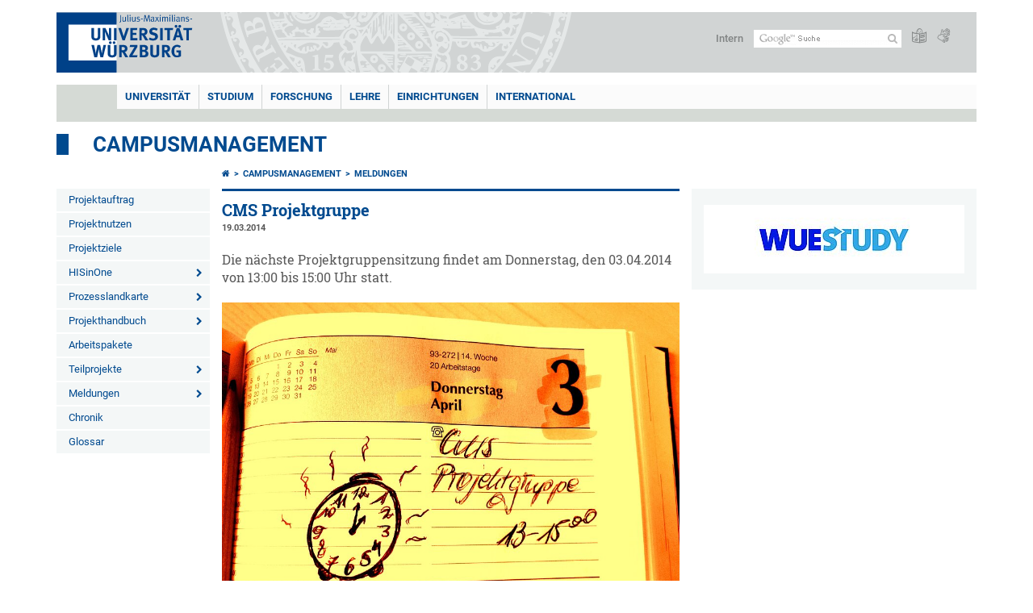

--- FILE ---
content_type: text/html; charset=utf-8
request_url: https://www.uni-wuerzburg.de/projekte/campusmanagement/aktuelles/meldungen/single/news/cms-projek-18/
body_size: 11832
content:
<!DOCTYPE html>
<html dir="ltr" lang="de-DE">
<head>

<meta charset="utf-8">
<!-- 
	This website is powered by TYPO3 - inspiring people to share!
	TYPO3 is a free open source Content Management Framework initially created by Kasper Skaarhoj and licensed under GNU/GPL.
	TYPO3 is copyright 1998-2026 of Kasper Skaarhoj. Extensions are copyright of their respective owners.
	Information and contribution at https://typo3.org/
-->



<title>CMS Projektgruppe - Campusmanagement</title>
<meta http-equiv="x-ua-compatible" content="IE=edge" />
<meta name="generator" content="TYPO3 CMS" />
<meta name="description" content="Die nächste Projektgruppensitzung findet am Donnerstag, den 03.04.2014 von 13:00 bis 15:00 Uhr statt." />
<meta name="viewport" content="width=device-width, initial-scale=1.0" />
<meta property="og:title" content="CMS Projektgruppe" />
<meta property="og:type" content="article" />
<meta property="og:url" content="https://www.uni-wuerzburg.de/projekte/campusmanagement/aktuelles/meldungen/single/news/cms-projek-18/" />
<meta property="og:image" content="https://www.uni-wuerzburg.de/fileadmin/_processed_/1/f/csm_IMG_0444a_b96c404af3.jpg" />
<meta property="og:image:width" content="1200" />
<meta property="og:image:height" content="808" />
<meta property="og:description" content="Die nächste Projektgruppensitzung findet am Donnerstag, den 03.04.2014 von 13:00 bis 15:00 Uhr statt." />
<meta name="twitter:card" content="summary" />
<meta name="date" content="2025-01-14" />


<link rel="stylesheet" href="/typo3temp/assets/compressed/merged-4b37a4b28e2011f9d17d18f413625de8-a90861707536465aaacbf512ee3ae60e.css.gzip?1765952950" media="all">
<link rel="stylesheet" href="/typo3temp/assets/compressed/merged-bd468f30b20fb3c6f9b7630b03866698-2c918c4544e4cf419b5aec44df6138a5.css.gzip?1701247136" media="screen">
<link rel="stylesheet" href="/typo3temp/assets/compressed/merged-21d7f4fc9e3c117c006b7a474b70d346-67702bc64d7a3ad4028482a349dab7c5.css.gzip?1701247136" media="print">



<script src="/typo3temp/assets/compressed/merged-cbc3b9cee04d0b5ce1db5b83afe78ea0-0d2b905a0f6ee977d2e028a16261b062.js.gzip?1701247136"></script>


<link rel="apple-touch-icon" sizes="180x180" href="/typo3conf/ext/uw_sitepackage/Resources/Public/Images/Favicons/apple-touch-icon.png">
        <link rel="icon" type="image/png" sizes="32x32" href="/typo3conf/ext/uw_sitepackage/Resources/Public/Images/Favicons/favicon-32x32.png">
        <link rel="icon" type="image/png" sizes="16x16" href="/typo3conf/ext/uw_sitepackage/Resources/Public/Images/Favicons/favicon-16x16.png">
        <link rel="manifest" href="/typo3conf/ext/uw_sitepackage/Resources/Public/Images/Favicons/manifest.json">
        <link rel="mask-icon" href="/typo3conf/ext/uw_sitepackage/Resources/Public/Images/Favicons/safari-pinned-tab.svg" color="#2b5797">
        <meta name="theme-color" content="#ffffff"><link rel="alternate" type="application/rss+xml" title="RSS-Feed Universität Würzburg: Neuigkeiten" href="https://www.uni-wuerzburg.de/index.php?id=1334&type=100" /><link rel="alternate" type="application/rss+xml" title="RSS-Feed Universität Würzburg: Aktuelle Veranstaltungen" href="https://www.uni-wuerzburg.de/index.php?id=197207&type=151" /><style>
    #mobile-mega-navigation {
        display: none;
    }

    #mobile-mega-navigation.mm-opened {
        display: inherit;
    }
</style>
<!-- Matomo Tracking -->
<script type="text/javascript">
    $.ajax({
        data: {
            "module": "API",
            "method": "UniWueTracking.getTrackingScript",
            "location": window.location.href
        },
        url: "https://webstats.uni-wuerzburg.de",
        dataType: "html",
        success: function(script) {
            $('body').append(script);
        } 
    });
</script>
<!-- End Matomo Tracking -->
<!-- Matomo Tag Manager -->
<script>
  var _mtm = window._mtm = window._mtm || [];
  _mtm.push({'mtm.startTime': (new Date().getTime()), 'event': 'mtm.Start'});
  (function() {
    var d=document, g=d.createElement('script'), s=d.getElementsByTagName('script')[0];
    g.async=true; g.src='https://webstats.uni-wuerzburg.de/js/container_81AEXS1l.js'; s.parentNode.insertBefore(g,s);
  })();
</script>
<!-- End Matomo Tag Manager -->
<link rel="canonical" href="https://www.uni-wuerzburg.de/projekte/campusmanagement/aktuelles/meldungen/single/news/cms-projek-18/"/>
</head>
<body>
<nav role="presentation" aria-hidden="true" id="mobile-mega-navigation">
    <ul class="first-level"><li><a href="/projekte/campusmanagement/projektauftrag/" title="Projektauftrag">Projektauftrag</a></li><li><a href="/projekte/campusmanagement/projektnutzen/" title="Projektnutzen">Projektnutzen</a></li><li><a href="/projekte/campusmanagement/projektziele/" title="Projektziele">Projektziele</a></li><li><a href="/projekte/campusmanagement/hisinone/" title="HISinOne">HISinOne</a><ul class="second-level"><li><a href="/projekte/campusmanagement/hisinone/cms/" title="CMS">CMS</a></li></ul></li><li><a href="/projekte/campusmanagement/prozesslandkarte/" title="Prozesslandkarte">Prozesslandkarte</a><ul class="second-level"><li><a href="/projekte/campusmanagement/prozesslandkarte/bewerbungsmanagement/" title="Bewerbungsmanagement">Bewerbungsmanagement</a></li><li><a href="/projekte/campusmanagement/prozesslandkarte/studierendenmanagement/" title="Studierendenmanagement">Studierendenmanagement</a></li><li><a href="/projekte/campusmanagement/prozesslandkarte/veranstaltungsmanagement/" title="Veranstaltungsmanagement">Veranstaltungsmanagement</a></li><li><a href="/projekte/campusmanagement/prozesslandkarte/pruefungsmanagement/" title="Prüfungsmanagement">Prüfungsmanagement</a></li><li><a href="/projekte/campusmanagement/prozesslandkarte/studiengangmanagement/" title="Studiengangmanagement">Studiengangmanagement</a></li><li><a href="/projekte/campusmanagement/prozesslandkarte/berichte-und-statistiken/" title="Berichte und Statistiken">Berichte und Statistiken</a></li></ul></li><li><a href="/projekte/campusmanagement/projekthandbuch/" title="Projekthandbuch">Projekthandbuch</a><ul class="second-level"><li><a href="/projekte/campusmanagement/projekthandbuch/projektstruktur/" title="Projektstruktur">Projektstruktur</a></li><li><a href="/projekte/campusmanagement/projekthandbuch/projektphasen/" title="Projektphasen">Projektphasen</a></li><li><a href="/projekte/campusmanagement/projekthandbuch/fachkonzept/" title="Fachkonzept">Fachkonzept</a></li><li><a href="/projekte/campusmanagement/projekthandbuch/zeitplan/" title="Zeitplan">Zeitplan</a></li></ul></li><li><a href="/projekte/campusmanagement/arbeitspakete/" title="Arbeitspakete">Arbeitspakete</a></li><li><a href="/projekte/campusmanagement/teilprojekte/" title="Teilprojekte">Teilprojekte</a><ul class="second-level"><li><a href="/projekte/campusmanagement/teilprojekte/it-basis/" title="IT-Basis">IT-Basis</a></li><li><a href="/projekte/campusmanagement/teilprojekte/bewerber-und-studierendenmanagement/" title="Bewerber- und Studierendenmanagement">Bewerber- und Studierendenmanagement</a></li><li><a href="/projekte/campusmanagement/teilprojekte/studiengangmanagement/" title="Studiengangmanagement">Studiengangmanagement</a></li><li><a href="/projekte/campusmanagement/teilprojekte/veranstaltungsmanagement/" title="Veranstaltungsmanagement">Veranstaltungsmanagement</a></li><li><a href="/projekte/campusmanagement/teilprojekte/pruefungsmanagement/" title="Prüfungsmanagement">Prüfungsmanagement</a></li><li><a href="/projekte/campusmanagement/teilprojekte/notengenerierung-und-pruefungsordnungen/" title="Notengenerierung und Prüfungsordnungen">Notengenerierung und Prüfungsordnungen</a></li><li><a href="/projekte/campusmanagement/teilprojekte/business-intelligence/" title="Business-Intelligence">Business-Intelligence</a></li></ul></li></ul>
</nav>

<div class="mobile-mega-navigation__additional-data">
    <a href="#page-wrapper" id="close-mobile-navigation" title="Navigation schließen"></a>
    
  
    
      
    
      
    
  

    <a href="/sonstiges/login/" title="Intern">Intern</a>
    
        <a class="page-header__icon-link" title="Zusammenfassung der Webseite in leichter Sprache" href="/sonstiges/barrierefreiheit/leichte-sprache/">
  <span class="icon-easy-to-read"></span>
</a>

    
    
        <a class="page-header__icon-link" title="Zusammenfassung der Webseite in Gebärdensprache" href="/sonstiges/barrierefreiheit/gebaerdenvideos/">
  <span class="icon-sign-language"></span>
</a>

    
    <div>
        <form action="/suche/" class="page-header__search-form" role="search">
    <input type="hidden" name="ie" value="utf-8" />
    <input type="hidden" name="as_sitesearch" value="www.uni-wuerzburg.de/"/>
    <div class="page-header__search-form-input">
        <input type="text" name="q" title="" class="page-header__search-input page-header__search-input-de" aria-label="Suche auf Webseite mit Google" />

        <!-- Some IE does not submit a form without a submit button -->
        <input type="submit" value="Suche absenden" style="text-indent:-9999px" class="page-header__search-form-submit"/>
    </div>
</form>

    </div>
</div>


        <header role="banner" class="page-header">
            <a href="#mobile-mega-navigation" id="open-mobile-navigation" title="Navigation öffnen oder schließen"><span></span><span></span><span></span></a>
            <div class="page-header__logo">
                <a class="page-header__logo-link" href="/">
                    <img src="/typo3conf/ext/uw_sitepackage/Resources/Public/Images/uni-wuerzburg-logo.svg" alt="Zur Startseite" class="page-header__logo-full ">

                </a>
            </div>
            
            <div class="page-header__menu">
                <ul>
                    <li><a href="/sonstiges/login/" title="Intern">Intern</a></li>
                    <li>
                        <form action="/suche/" class="page-header__search-form" role="search">
    <input type="hidden" name="ie" value="utf-8" />
    <input type="hidden" name="as_sitesearch" value="www.uni-wuerzburg.de/"/>
    <div class="page-header__search-form-input">
        <input type="text" name="q" title="" class="page-header__search-input page-header__search-input-de" aria-label="Suche auf Webseite mit Google" />

        <!-- Some IE does not submit a form without a submit button -->
        <input type="submit" value="Suche absenden" style="text-indent:-9999px" class="page-header__search-form-submit"/>
    </div>
</form>

                    </li>
                    
                        <li>
                            <a class="page-header__icon-link" title="Zusammenfassung der Webseite in leichter Sprache" href="/sonstiges/barrierefreiheit/leichte-sprache/">
  <span class="icon-easy-to-read"></span>
</a>

                        </li>
                    
                    
                        <li>
                            <a class="page-header__icon-link" title="Zusammenfassung der Webseite in Gebärdensprache" href="/sonstiges/barrierefreiheit/gebaerdenvideos/">
  <span class="icon-sign-language"></span>
</a>

                        </li>
                    
                    <li>
                        
  
    
      
    
      
    
  

                    </li>
                </ul>
            </div>
        </header>
    

<div id="page-wrapper" data-label-next="Nächstes Element" data-label-prev="Vorheriges Element">
    <div class="hero-element">
    <nav role="navigation" class="mega-navigation"><ul class="mega-navigation__menu-level1"><li class="mega-navigation__link-level1 has-sub" aria-haspopup="true" aria-expanded="false"><a href="/" title="Universität" class="level1">Universität</a><div class="mega-navigation__submenu-container"><div class="col"><ul><li class="mega-navigation__link-level2 bold"><a href="/aktuelles/"><span class="icon-chevron-right"></span>Aktuelles</a><li class="mega-navigation__link-level2"><a href="/aktuelles/pressemitteilungen/archiv/"><span class="icon-chevron-right"></span>Pressemitteilungen</a></li><li class="mega-navigation__link-level2"><a href="/aktuelles/einblick/"><span class="icon-chevron-right"></span>einBLICK-Magazin</a></li><li class="mega-navigation__link-level2"><a href="/presse/aktuell/pressespiegel/"><span class="icon-chevron-right"></span>Pressespiegel</a></li><li class="mega-navigation__link-level2"><a href="/aktuelles/podcast/"><span class="icon-chevron-right"></span>JMU Podcast</a></li><li class="mega-navigation__link-level2"><a href="/aktuelles/veranstaltungen/"><span class="icon-chevron-right"></span>Veranstaltungen</a></li><li class="mega-navigation__link-level2"><a href="/karriere/"><span class="icon-chevron-right"></span>Karriereportal</a></li></li></ul></div><div class="col"><ul><li class="mega-navigation__link-level2 bold"><a href="/universitaet/"><span class="icon-chevron-right"></span>Die JMU</a><li class="mega-navigation__link-level2"><a href="/universitaet/universitaetsleitung/"><span class="icon-chevron-right"></span>Universitätsleitung</a></li><li class="mega-navigation__link-level2"><a href="/universitaet/zahlen/"><span class="icon-chevron-right"></span>Zahlen und Fakten</a></li><li class="mega-navigation__link-level2"><a href="/chancengleichheit/"><span class="icon-chevron-right"></span>Chancengleichheit</a></li><li class="mega-navigation__link-level2"><a href="/chancengleichheit/familiengerechte-universitaet/"><span class="icon-chevron-right"></span>Familiengerechte Universität</a></li><li class="mega-navigation__link-level2"><a href="/qm/"><span class="icon-chevron-right"></span>Qualitätsmanagement</a></li><li class="mega-navigation__link-level2"><a href="/personalentwicklung/"><span class="icon-chevron-right"></span>Personalentwicklung</a></li><li class="mega-navigation__link-level2"><a href="/pse/"><span class="icon-chevron-right"></span>Lehrerbildung</a></li></li><li class="mega-navigation__link-level2 bold"><a href="/einrichtungen/fakultaeten/"><span class="icon-chevron-right"></span>Fakultäten</a></li></ul></div><div class="col"><ul><li class="mega-navigation__link-level2 bold"><a href="/universitaet/nachhaltigkeit/"><span class="icon-chevron-right"></span>Nachhaltigkeit</a></li><li class="mega-navigation__link-level2 bold"><a href="/transfer/"><span class="icon-chevron-right"></span>Transfer</a></li><li class="mega-navigation__link-level2 bold"><a href="/unternehmenundfoerderer/"><span class="icon-chevron-right"></span>Unternehmen und Förderer</a><li class="mega-navigation__link-level2"><a href="/deutschlandstipendium/"><span class="icon-chevron-right"></span>Deutschland-Stipendium</a></li><li class="mega-navigation__link-level2"><a href="https://uni-wuerzburg-gmbh.de/jobmesse/"><span class="icon-chevron-right"></span>Jobmesse Study&Stay</a></li><li class="mega-navigation__link-level2"><a href="https://www.uni-wuerzburg.de/unibund" target="_blank"><span class="icon-chevron-right"></span>Universitätsbund</a></li><li class="mega-navigation__link-level2"><a href="/stipendien/stipendien-inland/kurzinfos-zu-den-foerdereinrichtungen/"><span class="icon-chevron-right"></span>Stiftungen</a></li></li></ul></div><div class="col"><ul><li class="mega-navigation__link-level2 bold"><a href="/sonstiges/lageplan/"><span class="icon-chevron-right"></span>Standorte und Anfahrt</a></li><li class="mega-navigation__link-level2 bold"><a href="/sonstiges/kontakt/"><span class="icon-chevron-right"></span>Kontakt</a><li class="mega-navigation__link-level2"><a href="/universitaet/gaeste-stadt-region/"><span class="icon-chevron-right"></span>Gäste und Besucher</a></li><li class="mega-navigation__link-level2"><a href="/verwaltung/agtu/aufgaben/gesundheitsschutz/hilfe-im-notfall/"><span class="icon-chevron-right"></span>Hilfe im Notfall</a></li><li class="mega-navigation__link-level2"><a href="/beschaeftigte/"><span class="icon-chevron-right"></span>Informationen für Beschäftigte</a></li><li class="mega-navigation__link-level2"><a href="/presse/"><span class="icon-chevron-right"></span>Pressestelle</a></li><li class="mega-navigation__link-level2"><a href="/studium/zsb/"><span class="icon-chevron-right"></span>Studienberatung</a></li><li class="mega-navigation__link-level2"><a href="/verwaltung/stoerungen/"><span class="icon-chevron-right"></span>Störungsannahme Technischer Betrieb</a></li><li class="mega-navigation__link-level2"><a href="https://wueaddress.uni-wuerzburg.de/"><span class="icon-chevron-right"></span>Telefon- und Adressverzeichnis</a></li></li></ul></div><div class="clear"></div></div></li><li class="mega-navigation__link-level1 has-sub" aria-haspopup="true" aria-expanded="false"><a href="/studium/" title="Studium" class="level1">Studium</a><div class="mega-navigation__submenu-container"><div class="col"><ul><li class="mega-navigation__link-level2 bold"><a href="/studium/wegweiser/"><span class="icon-chevron-right"></span>Dein Wegweiser ins Studium</a><li class="mega-navigation__link-level2"><a href="/studium/studienangelegenheiten/bewerbung-und-einschreibung/"><span class="icon-chevron-right"></span>Bewerben und einschreiben</a></li><li class="mega-navigation__link-level2"><a href="/international/studieren-im-ausland/"><span class="icon-chevron-right"></span>Im Ausland studieren</a></li><li class="mega-navigation__link-level2"><a href="/universitaet/gaeste-stadt-region/"><span class="icon-chevron-right"></span>Leben in Würzburg</a></li><li class="mega-navigation__link-level2"><a href="/studium/angebot/"><span class="icon-chevron-right"></span>Studienangebot</a></li><li class="mega-navigation__link-level2"><a href="/studium/zsb/"><span class="icon-chevron-right"></span>Studienberatung</a></li></li></ul></div><div class="col"><ul><li class="mega-navigation__link-level2 bold"><a href="/studium/studienbeginn/"><span class="icon-chevron-right"></span>Studienbeginn</a><li class="mega-navigation__link-level2"><a href="/studium/zsb/info/checkliste/"><span class="icon-chevron-right"></span>Erste Schritte</a></li></li><li class="mega-navigation__link-level2 bold"><a href="/studium/angebote/"><span class="icon-chevron-right"></span>Angebote für</a><li class="mega-navigation__link-level2"><a href="/studium/generale/"><span class="icon-chevron-right"></span>Gasthörer</a></li><li class="mega-navigation__link-level2"><a href="/pse/"><span class="icon-chevron-right"></span>Lehrkräfte</a></li><li class="mega-navigation__link-level2"><a href="/studium/zsb/veranst/projekte/"><span class="icon-chevron-right"></span>Schüler und Kinder</a></li></li><li class="mega-navigation__link-level2 bold"><a href="/stipendien/"><span class="icon-chevron-right"></span>Stipendien</a></li></ul></div><div class="col"><ul><li class="mega-navigation__link-level2 bold"><a href="/studium/im-studium/"><span class="icon-chevron-right"></span>Im Studium</a><li class="mega-navigation__link-level2"><a href="/lehre/betreuen-und-beraten/beratungsstellen-an-der-jmu/"><span class="icon-chevron-right"></span>Beratung und Betreuung</a></li><li class="mega-navigation__link-level2"><a href="/studium/studienangelegenheiten/fristen-und-termine/"><span class="icon-chevron-right"></span>Fristen und Termine</a></li><li class="mega-navigation__link-level2"><a href="/studium/im-studium/kurse/"><span class="icon-chevron-right"></span>Kurse und Zusatzqualifikationen</a></li><li class="mega-navigation__link-level2"><a href="/studium/im-studium/"><span class="icon-chevron-right"></span>Online-Dienste</a></li><li class="mega-navigation__link-level2"><a href="/studium/pruefungsamt/"><span class="icon-chevron-right"></span>Prüfungsangelegenheiten</a></li><li class="mega-navigation__link-level2"><a href="/studium/studienangelegenheiten/"><span class="icon-chevron-right"></span>Studienangelegenheiten</a></li><li class="mega-navigation__link-level2"><a href="https://wuestudy.zv.uni-wuerzburg.de/qisserver/pages/cm/exa/coursecatalog/showCourseCatalog.xhtml?_flowId=showCourseCatalog-flow&amp;_flowExecutionKey=e2s1"><span class="icon-chevron-right"></span>Vorlesungsverzeichnis</a></li></li></ul></div><div class="col"><ul><li class="mega-navigation__link-level2 bold"><a href="/studium/nach-dem-studium/"><span class="icon-chevron-right"></span>Nach dem Studium</a><li class="mega-navigation__link-level2"><a href="/alumni/"><span class="icon-chevron-right"></span>Alumni-Verein</a></li><li class="mega-navigation__link-level2"><a href="/career/"><span class="icon-chevron-right"></span>Career Centre</a></li><li class="mega-navigation__link-level2"><a href="/sft/gruendungsfoerderung/"><span class="icon-chevron-right"></span>Gründungsberatung</a></li><li class="mega-navigation__link-level2"><a href="/studium/studienangelegenheiten/promotionsstudium/"><span class="icon-chevron-right"></span>Promotion</a></li><li class="mega-navigation__link-level2"><a href="/graduate-academy/"><span class="icon-chevron-right"></span>Graduate Academy</a></li></li></ul></div><div class="clear"></div></div></li><li class="mega-navigation__link-level1 has-sub" aria-haspopup="true" aria-expanded="false"><a href="/forschung/" title="Forschung" class="level1">Forschung</a><div class="mega-navigation__submenu-container"><div class="col"><ul><li class="mega-navigation__link-level2 bold"><a href="/forschung/forschungsprofil/"><span class="icon-chevron-right"></span>Forschungsprofil</a></li><li class="mega-navigation__link-level2 bold"><a href="/forschung/forschungsinfrastrukturen/"><span class="icon-chevron-right"></span>Forschungsinfrastrukturen</a></li><li class="mega-navigation__link-level2 bold"><a href="/forschung/auszeichnungen/"><span class="icon-chevron-right"></span>Auszeichnungen und Rankings</a></li><li class="mega-navigation__link-level2 bold"><a href="/exzellenz/"><span class="icon-chevron-right"></span>Exzellenzstrategie</a><li class="mega-navigation__link-level2"><a href="https://www.ctqmat.de/de/home"><span class="icon-chevron-right"></span>Exzellenzcluster ctd.qmat</a></li><li class="mega-navigation__link-level2"><a href="/nucleate/"><span class="icon-chevron-right"></span>Exzellenzcluster NUCLEATE</a></li></li></ul></div><div class="col"><ul><li class="mega-navigation__link-level2 bold"><a href="/forschung/unsere-forschungsprojekte/"><span class="icon-chevron-right"></span>Forschungsprojekte</a></li><li class="mega-navigation__link-level2 bold"><a href="/transfer/"><span class="icon-chevron-right"></span>Forschungs- und Technologietransfer</a></li><li class="mega-navigation__link-level2 bold"><a href="/forschung/internationales/"><span class="icon-chevron-right"></span>Angebote für Gastwissenschaftlerinnen und Gastwissenschaftler</a></li><li class="mega-navigation__link-level2 bold"><a href="/forschung/verantwortung/"><span class="icon-chevron-right"></span>Verantwortung in der Forschung</a></li></ul></div><div class="col"><ul><li class="mega-navigation__link-level2 bold"><a href="/forschung/foerderung-im-fruehen-karrierestadium/"><span class="icon-chevron-right"></span>Förderung im frühen Karrierestadium</a><li class="mega-navigation__link-level2"><a href="https://www.graduateschools.uni-wuerzburg.de/"><span class="icon-chevron-right"></span>Graduate Schools</a></li><li class="mega-navigation__link-level2"><a href="/graduate-academy/"><span class="icon-chevron-right"></span>Graduate Academy</a></li><li class="mega-navigation__link-level2"><a href="/forschung/foerderung-im-fruehen-karrierestadium/postdocs/"><span class="icon-chevron-right"></span>Postdoc-Netzwerk</a></li><li class="mega-navigation__link-level2"><a href="/forschung/foerderung-im-fruehen-karrierestadium/nachwuchsgruppen/"><span class="icon-chevron-right"></span>Nachwuchsgruppen</a></li></li></ul></div><div class="clear"></div></div></li><li class="mega-navigation__link-level1 has-sub" aria-haspopup="true" aria-expanded="false"><a href="/lehre/" title="Lehre" class="level1">Lehre</a><div class="mega-navigation__submenu-container"><div class="col"><ul><li class="mega-navigation__link-level2 bold"><a href="/lehre/profil/"><span class="icon-chevron-right"></span>Profil</a><li class="mega-navigation__link-level2"><a href="/lehre/profil/qualitaetsziele/"><span class="icon-chevron-right"></span>Qualitätsziele</a></li><li class="mega-navigation__link-level2"><a href="/lehre/profil/internationalisierung-der-hochschullehre/"><span class="icon-chevron-right"></span>Internationalisierung der Lehre</a></li></li><li class="mega-navigation__link-level2 bold"><a href="/qm/"><span class="icon-chevron-right"></span>Qualität in Studium und Lehre</a><li class="mega-navigation__link-level2"><a href="/qm/qualitaetsmanagement-fuer-studium-und-lehre/"><span class="icon-chevron-right"></span>Qualitätsmanagement</a></li><li class="mega-navigation__link-level2"><a href="/qm/studiengangentwicklung/"><span class="icon-chevron-right"></span>Studiengangentwicklung</a></li><li class="mega-navigation__link-level2"><a href="/qm/akkreditierung/"><span class="icon-chevron-right"></span>Zertifizierung und Akkreditierung</a></li></li></ul></div><div class="col"><ul><li class="mega-navigation__link-level2 bold"><a href="/lehre/lehren/"><span class="icon-chevron-right"></span>Lehren</a><li class="mega-navigation__link-level2"><a href="/lehre/lehren/rahmenbedingungen/"><span class="icon-chevron-right"></span>Rahmenbedingungen</a></li><li class="mega-navigation__link-level2"><a href="/lehre/lehren/lernziele/"><span class="icon-chevron-right"></span>Lernziele</a></li><li class="mega-navigation__link-level2"><a href="/lehre/lehre-innovativ/lehr-lern-aktivitaeten/"><span class="icon-chevron-right"></span>Lehr-Lern-Aktivitäten</a></li><li class="mega-navigation__link-level2"><a href="/lehre/lehren/pruefen/"><span class="icon-chevron-right"></span>Prüfen</a></li><li class="mega-navigation__link-level2"><a href="/lehre/lehren/evaluieren/"><span class="icon-chevron-right"></span>Evaluieren</a></li></li><li class="mega-navigation__link-level2 bold"><a href="/lehre/lehre-innovativ/"><span class="icon-chevron-right"></span>Lehre innovativ</a><li class="mega-navigation__link-level2"><a href="/lehre/lehre-innovativ/lehrpreise/"><span class="icon-chevron-right"></span>Lehrpreise</a></li><li class="mega-navigation__link-level2"><a href="/lehre/lehre-innovativ/ideenpool-fuer-gute-lehre/"><span class="icon-chevron-right"></span>Ideenpool für gute Lehre</a></li></li></ul></div><div class="col"><ul><li class="mega-navigation__link-level2 bold"><a href="/lehre/weiterbilden/"><span class="icon-chevron-right"></span>Weiterbilden</a><li class="mega-navigation__link-level2"><a href="/zbl/hochschuldidaktik/"><span class="icon-chevron-right"></span>Hochschuldidaktik</a></li><li class="mega-navigation__link-level2"><a href="/pse/"><span class="icon-chevron-right"></span>Lehrerbildung</a></li><li class="mega-navigation__link-level2"><a href="https://www.rz.uni-wuerzburg.de/dienste/multimedia/"><span class="icon-chevron-right"></span>IT-Kurse und Multimedia</a></li></li><li class="mega-navigation__link-level2 bold"><a href="/lehre/betreuen-und-beraten/"><span class="icon-chevron-right"></span>Betreuen und Beraten</a></li></ul></div><div class="col"><ul><li class="mega-navigation__link-level2 bold"><a href="/lehre/"><span class="icon-chevron-right"></span>Service für Lehrende</a><li class="mega-navigation__link-level2"><a href="/lehre/aktuelles/meldungen/"><span class="icon-chevron-right"></span>Ausschreibungen</a></li><li class="mega-navigation__link-level2"><a href="/einrichtungen/ueberblick/"><span class="icon-chevron-right"></span>Einrichtungen</a></li><li class="mega-navigation__link-level2"><a href="/lehre/glossar-lehre/"><span class="icon-chevron-right"></span>Glossar Lehre</a></li><li class="mega-navigation__link-level2"><a href="https://www.rz.uni-wuerzburg.de/dienste/multimedia/videostreaming/"><span class="icon-chevron-right"></span>Lecture</a></li><li class="mega-navigation__link-level2"><a href="https://wuecampus.uni-wuerzburg.de"><span class="icon-chevron-right"></span>WueCampus</a></li><li class="mega-navigation__link-level2"><a href="http://wuestudy.uni-wuerzburg.de"><span class="icon-chevron-right"></span>WueStudy</a></li></li><li class="mega-navigation__link-level2 bold"><a href="/lehre/aktuelles/meldungen/"><span class="icon-chevron-right"></span>Aktuelles aus der Lehre</a></li></ul></div><div class="clear"></div></div></li><li class="mega-navigation__link-level1 has-sub" aria-haspopup="true" aria-expanded="false"><a href="/einrichtungen/" title="Einrichtungen" class="level1">Einrichtungen</a><div class="mega-navigation__submenu-container"><div class="col"><ul><li class="mega-navigation__link-level2 bold"><a href="/einrichtungen/ueberblick/"><span class="icon-chevron-right"></span>Einrichtungen im Überblick</a></li><li class="mega-navigation__link-level2 bold"><a href="/universitaet/"><span class="icon-chevron-right"></span>Universität</a><li class="mega-navigation__link-level2"><a href="/universitaet/universitaetsleitung/"><span class="icon-chevron-right"></span>Universitätsleitung</a></li><li class="mega-navigation__link-level2"><a href="/einrichtungen/ueberblick/"><span class="icon-chevron-right"></span>Beauftragte und Vertretungen</a></li><li class="mega-navigation__link-level2"><a href="/einrichtungen/ueberblick/"><span class="icon-chevron-right"></span>Gremien</a></li><li class="mega-navigation__link-level2"><a href="/stuv/"><span class="icon-chevron-right"></span>Studierendenvertretung</a></li><li class="mega-navigation__link-level2"><a href="/verwaltung/"><span class="icon-chevron-right"></span>Zentralverwaltung</a></li></li><li class="mega-navigation__link-level2 bold"><a href="/forschung/forschungsinfrastrukturen/"><span class="icon-chevron-right"></span>Wissenschaftliche Einrichtungen</a></li></ul></div><div class="col"><ul><li class="mega-navigation__link-level2 bold"><a href="/einrichtungen/fakultaeten/"><span class="icon-chevron-right"></span>Fakultäten</a><li class="mega-navigation__link-level2"><a href="https://www.biologie.uni-wuerzburg.de/"><span class="icon-chevron-right"></span>Biologie</a></li><li class="mega-navigation__link-level2"><a href="https://www.chemie.uni-wuerzburg.de/"><span class="icon-chevron-right"></span>Chemie und Pharmazie</a></li><li class="mega-navigation__link-level2"><a href="https://www.hw.uni-wuerzburg.de/"><span class="icon-chevron-right"></span>Humanwissenschaften</a></li><li class="mega-navigation__link-level2"><a href="https://www.theologie.uni-wuerzburg.de/"><span class="icon-chevron-right"></span>Katholische Theologie</a></li><li class="mega-navigation__link-level2"><a href="https://www.mathematik-informatik.uni-wuerzburg.de/"><span class="icon-chevron-right"></span>Mathematik und Informatik</a></li><li class="mega-navigation__link-level2"><a href="https://www.med.uni-wuerzburg.de/"><span class="icon-chevron-right"></span>Medizin</a></li><li class="mega-navigation__link-level2"><a href="https://www.phil.uni-wuerzburg.de/"><span class="icon-chevron-right"></span>Philosophische Fakultät</a></li><li class="mega-navigation__link-level2"><a href="https://www.physik.uni-wuerzburg.de/"><span class="icon-chevron-right"></span>Physik und Astronomie</a></li><li class="mega-navigation__link-level2"><a href="https://www.jura.uni-wuerzburg.de/"><span class="icon-chevron-right"></span>Rechtswissenschaften</a></li><li class="mega-navigation__link-level2"><a href="https://www.wiwi.uni-wuerzburg.de/"><span class="icon-chevron-right"></span>Wirtschaftswissenschaften</a></li></li></ul></div><div class="col"><ul><li class="mega-navigation__link-level2 bold"><a href="/einrichtungen/museen/"><span class="icon-chevron-right"></span>Museen und Sammlungen</a></li><li class="mega-navigation__link-level2 bold"><a href="/einrichtungen/bgw/"><span class="icon-chevron-right"></span>Botanischer Garten</a></li><li class="mega-navigation__link-level2 bold"><a href="/einrichtungen/ueberblick/"><span class="icon-chevron-right"></span>Weitere Einrichtungen</a><li class="mega-navigation__link-level2"><a href="/einrichtungen/ueberblick/"><span class="icon-chevron-right"></span>Beratung</a></li><li class="mega-navigation__link-level2"><a href="/chancengleichheit/"><span class="icon-chevron-right"></span>Chancengleichheit</a></li><li class="mega-navigation__link-level2"><a href="/personalentwicklung/"><span class="icon-chevron-right"></span>Fort- und Weiterbildung</a></li><li class="mega-navigation__link-level2"><a href="/international/"><span class="icon-chevron-right"></span>Internationaler Austausch</a></li></li></ul></div><div class="col"><ul><li class="mega-navigation__link-level2 bold"><a href="/einrichtungen/ueberblick/"><span class="icon-chevron-right"></span>Service</a><li class="mega-navigation__link-level2"><a href="/alumni/"><span class="icon-chevron-right"></span>Alumni-Verein</a></li><li class="mega-navigation__link-level2"><a href="https://www.hochschulsport-wuerzburg.de/"><span class="icon-chevron-right"></span>Hochschulsport</a></li><li class="mega-navigation__link-level2"><a href="/presse/"><span class="icon-chevron-right"></span>Pressestelle</a></li><li class="mega-navigation__link-level2"><a href="https://www.rz.uni-wuerzburg.de/"><span class="icon-chevron-right"></span>Rechenzentrum</a></li><li class="mega-navigation__link-level2"><a href="/verwaltung/technischer-betrieb/"><span class="icon-chevron-right"></span>Technischer Betrieb</a></li><li class="mega-navigation__link-level2"><a href="https://unishop.uni-wuerzburg-gmbh.de/"><span class="icon-chevron-right"></span>Unishop</a></li><li class="mega-navigation__link-level2"><a href="/uniarchiv/"><span class="icon-chevron-right"></span>Universitätsarchiv</a></li><li class="mega-navigation__link-level2"><a href="https://www.bibliothek.uni-wuerzburg.de/"><span class="icon-chevron-right"></span>Universitätsbibliothek</a></li><li class="mega-navigation__link-level2"><a href="https://www.wup.uni-wuerzburg.de/"><span class="icon-chevron-right"></span>University Press</a></li><li class="mega-navigation__link-level2"><a href="/zfs/"><span class="icon-chevron-right"></span>Zentrum für Sprachen</a></li></li></ul></div><div class="clear"></div></div></li><li class="mega-navigation__link-level1 has-sub" aria-haspopup="true" aria-expanded="false"><a href="/international/" title="International" class="level1">International</a><div class="mega-navigation__submenu-container"><div class="col"><ul><li class="mega-navigation__link-level2 bold"><a href="/international/studieren-im-ausland/"><span class="icon-chevron-right"></span>Studieren im Ausland</a><li class="mega-navigation__link-level2"><a href="/international/studieren-im-ausland/praktika/"><span class="icon-chevron-right"></span>Auslandspraktika</a></li><li class="mega-navigation__link-level2"><a href="/international/studieren-im-ausland/bewerbung-formulare-downloads/"><span class="icon-chevron-right"></span>Bewerbung und Formulare</a></li><li class="mega-navigation__link-level2"><a href="/gsik/"><span class="icon-chevron-right"></span>Interkulturelle Kompetenz</a></li><li class="mega-navigation__link-level2"><a href="/zfs/sprachen/"><span class="icon-chevron-right"></span>Sprachkurse</a></li></li></ul></div><div class="col"><ul><li class="mega-navigation__link-level2 bold"><a href="/international/studieren-in-wuerzburg/"><span class="icon-chevron-right"></span>Studieren in Würzburg</a><li class="mega-navigation__link-level2"><a href="/studium/studienangelegenheiten/studium-mit-abschlussziel/"><span class="icon-chevron-right"></span>Vollstudium</a></li><li class="mega-navigation__link-level2"><a href="/international/studieren-in-wuerzburg/austauschstudium/"><span class="icon-chevron-right"></span>Austauschstudium</a></li><li class="mega-navigation__link-level2"><a href="/zfs/sprachen/deutsch-als-fremdsprache/"><span class="icon-chevron-right"></span>Deutsch als Fremdsprache</a></li><li class="mega-navigation__link-level2"><a href="/studium/angebot/modulstudien/"><span class="icon-chevron-right"></span>Modulstudien</a></li><li class="mega-navigation__link-level2"><a href="/stuv/referat-ak/win/"><span class="icon-chevron-right"></span>Student Group</a></li></li></ul></div><div class="col"><ul><li class="mega-navigation__link-level2 bold"><a href="/international/dozierenden-und-mitarbeitendenmobilitaet/"><span class="icon-chevron-right"></span>Forschen und Lehren im Ausland</a><li class="mega-navigation__link-level2"><a href="/international/dozierenden-und-mitarbeitendenmobilitaet/dozierendenmobilitaet-sta/"><span class="icon-chevron-right"></span>Kurzzeitdozenturen (STA)</a></li><li class="mega-navigation__link-level2"><a href="/international/dozierenden-und-mitarbeitendenmobilitaet/staff-training-mobility-stt/"><span class="icon-chevron-right"></span>Personalmobilität (STT)</a></li><li class="mega-navigation__link-level2"><a href="/zfs/sprachen/"><span class="icon-chevron-right"></span>Sprachkurse</a></li></li><li class="mega-navigation__link-level2 bold"><a href="/universitaet/gaeste-stadt-region/"><span class="icon-chevron-right"></span>Forschen in Würzburg</a><li class="mega-navigation__link-level2"><a href="/zfs/sprachen/deutsch-als-fremdsprache/"><span class="icon-chevron-right"></span>Deutsch als Fremdsprache</a></li><li class="mega-navigation__link-level2"><a href="/scias/"><span class="icon-chevron-right"></span>Kooperationen (SCIAS)</a></li><li class="mega-navigation__link-level2"><a href="/welcomecentre/"><span class="icon-chevron-right"></span>Welcome Centre</a></li></li></ul></div><div class="col"><ul><li class="mega-navigation__link-level2 bold"><a href="/universitaet/internationalisierung/"><span class="icon-chevron-right"></span>Internationalisierung</a></li><li class="mega-navigation__link-level2 bold"><a href="/international/internationale-beziehungen/"><span class="icon-chevron-right"></span>Internationale Beziehungen</a><li class="mega-navigation__link-level2"><a href="/alumni/"><span class="icon-chevron-right"></span>Alumni</a></li><li class="mega-navigation__link-level2"><a href="/universitaet/partnerunis/charm-eu/"><span class="icon-chevron-right"></span>CHARM-EU</a></li><li class="mega-navigation__link-level2"><a href="/international/internationale-beziehungen/internationale-netzwerke/coimbra-group/"><span class="icon-chevron-right"></span>Coimbra Group</a></li><li class="mega-navigation__link-level2"><a href="/universitaet/partnerunis/"><span class="icon-chevron-right"></span>Partnerhochschulen</a></li></li><li class="mega-navigation__link-level2 bold"><a href="/universitaet/internationalisierung/internationaler-mentor/"><span class="icon-chevron-right"></span>Internationaler Mentor</a></li><li class="mega-navigation__link-level2 bold"><a href="/international/ukraine/"><span class="icon-chevron-right"></span>Ukraine</a></li></ul></div><div class="clear"></div></div></li></ul></nav>
    <div class="hero-element__slider m_default-layout">
        <ul class="hero-element__slider-list"></ul>
        <div class="element__slider-controls hidden">
  <button type="button" class="element__slider-startstop" data-stopped="0" data-start="Animation starten" data-stop="Animation stoppen">
    Animation stoppen
  </button>
</div>
    </div>
</div>
    
    <div class="section-header">
        
                <a href="/projekte/campusmanagement/">Campusmanagement</a>
            
    </div>

    
        <div class="content no-padding-lr">
            <div class="default-layout">
                <div class="navigation-left" role="navigation">
                    <ul class="meta-navigation"><li class="meta-navigation__level1"><a href="/projekte/campusmanagement/projektauftrag/" title="Projektauftrag" class="meta-navigation__link">Projektauftrag</a></li><li class="meta-navigation__level1"><a href="/projekte/campusmanagement/projektnutzen/" title="Projektnutzen" class="meta-navigation__link">Projektnutzen</a></li><li class="meta-navigation__level1"><a href="/projekte/campusmanagement/projektziele/" title="Projektziele" class="meta-navigation__link">Projektziele</a></li><li class="meta-navigation__level1 meta-navigation__has-sub"><a href="/projekte/campusmanagement/hisinone/" title="HISinOne" class="meta-navigation__link">HISinOne</a></li><li class="meta-navigation__level1 meta-navigation__has-sub"><a href="/projekte/campusmanagement/prozesslandkarte/" title="Prozesslandkarte" class="meta-navigation__link">Prozesslandkarte</a></li><li class="meta-navigation__level1 meta-navigation__has-sub"><a href="/projekte/campusmanagement/projekthandbuch/" title="Projekthandbuch" class="meta-navigation__link">Projekthandbuch</a></li><li class="meta-navigation__level1"><a href="/projekte/campusmanagement/arbeitspakete/" title="Arbeitspakete" class="meta-navigation__link">Arbeitspakete</a></li><li class="meta-navigation__level1 meta-navigation__has-sub"><a href="/projekte/campusmanagement/teilprojekte/" title="Teilprojekte" class="meta-navigation__link">Teilprojekte</a></li><li class="meta-navigation__level1 meta-navigation__has-sub"><a href="/projekte/campusmanagement/meldungen/" title="Meldungen" class="meta-navigation__link">Meldungen</a></li><li class="meta-navigation__level1"><a href="/projekte/campusmanagement/chronik/" title="Chronik" class="meta-navigation__link">Chronik</a></li><li class="meta-navigation__level1"><a href="/projekte/campusmanagement/glossar/" title="Glossar" class="meta-navigation__link">Glossar</a></li></ul>
                </div>

                <main class="main-content" role="main">
                    <nav aria-label="Übergeordnete Seiten"><ul class="breadcrumb"><li class="breadcrumb__item"><a class="breadcrumb__link" title="Startseite" href="/"><span class="icon-home"></span></a></li><li class="breadcrumb__item"><a href="/projekte/campusmanagement/" title="Campusmanagement" class="breadcrumb__link">Campusmanagement </a></li><li class="breadcrumb__item"><a href="/projekte/campusmanagement/aktuelles/meldungen/" title="Meldungen" class="breadcrumb__link">Meldungen </a></li></ul></nav>
                    
                    
                    
	

			<div id="c282420" class="frame frame-default frame-type-news_newsdetail frame-layout-0">
				
				
					



				
				
					



				
				

    
    

<article class="news-single__item">
	
	

			
					
	


    
  


	






	
	
	
	



		
		
	















	<h1 class="news-single__item-header">CMS Projektgruppe</h1>

	
					<span class="news-single__item-date">
						19.03.2014
					</span>
		

	
		<!-- teaser -->
		<p class="intro">
			Die nächste Projektgruppensitzung findet am Donnerstag, den 03.04.2014 von 13:00 bis 15:00 Uhr statt.
		</p>
	

	
			

  
    
      <div class="news-single__item-big-image">
        


		
				
			

		

		<a href="/fileadmin/_processed_/1/f/csm_IMG_0444a_259b6ea52a.jpg" title="" class="lightbox" rel="lightbox[myImageSet]">
			<img data-imageuid="151975" data-copyright="&quot;&quot;" src="/fileadmin/_processed_/1/f/csm_IMG_0444a_63ce62939e.jpg" width="935" height="630" alt="" />
		</a>
	




      </div>
    
  


<div class="news-single__item-content">
  
    
      
          
        
    
    
    
      
    
    
  

  
  <div class="clear"></div>
</div>




		

	




	




	





	

	
			<p class="align-right news-more">
				<a class="js-news-back" href="/projekte/campusmanagement/aktuelles/meldungen/archiv/">
					Zurück
				</a>
			</p>
		

				

		

</article>




				
					



				
				
					



				
			</div>

		


                </main>

                <aside class="aside-content  has-content" role="complementary">
                    
	

			<div id="c446472" class="frame frame-default frame-type-image frame-layout-0">
				
				
					



				
				
					

	



				
				

	
			<div class="ce-image ce-center ce-above">
				


	

			

			<div class="ce-gallery" data-ce-columns="1" data-ce-images="1">
				
					<div class="ce-outer">
						<div class="ce-inner">
				
				
					<div class="ce-row">
						
							
								<div class="ce-column">
									


		
<figure class="image">
	
			<a href="/wuestudy/">
				


    
  



<img data-imageuid="101275" data-copyright="&quot;&quot;" class="image-embed-item" src="/fileadmin/_processed_/2/d/csm_WueStudy_CMYK_8cae01d819.jpg" width="197" height="85" alt="" />


			</a>
		
	
</figure>


	


								</div>
							
						
					</div>
				
				
			</div>
			</div>
	
	</div>

		




			</div>
		



				
					



				
				
					



				
			</div>

		


                    
                </aside>

                <div class="clear"></div>
            </div>
        </div>
    
    <div class="content colored" role="contentinfo">
    <div class="contact-data">
        
            <div class="contact-data__col-1">
                
	

			<div id="c537846" class="frame frame-default frame-type-list frame-layout-0">
				
				
					



				
				
					



				
				

    
        



  <nav aria-labelledby="socialLinksLabel">
    <span class="contact-data__title no-margin-bottom" id="socialLinksLabel">
      Social Media
    </span>
    <div class="socialLinksIcons">
        
            <a href="https://www.uni-wuerzburg.de/redirect/?u=https://www.instagram.com/uniwuerzburg/" aria-label="Link zu Instagram öffnen" class="contact-data__social-link icon-instagram-square"></a>
        
        
            <a href="https://www.uni-wuerzburg.de/redirect/?u=https://www.tiktok.com/@uniwuerzburg" aria-label="Open link to TikTok" class="contact-data__social-link icon-tiktok-square"></a>
        
        
          
              <a href="https://www.uni-wuerzburg.de/redirect/?u=https://www.linkedin.com/school/julius-maximilians-universitat-wurzburg/" aria-label="Open link to LinkedIn" class="contact-data__social-link icon-linkedin-square"></a>
          
        
            <a href="https://www.uni-wuerzburg.de/redirect/?u=https://www.facebook.com/uniwue" aria-label="Link zu Facebook öffnen" class="contact-data__social-link icon-facebook-square"></a>
        
        
            <a href="https://www.uni-wuerzburg.de/redirect/?u=https://www.youtube.com/user/uniwuerzburg" aria-label="Link zu Youtube öffnen" class="contact-data__social-link icon-youtube-square"></a>
        
    </div>
  </nav>




    


				
					



				
				
					



				
			</div>

		


            </div>
        
        <div class="contact-data__col-2 ">
            
	

			<div id="c453918" class="frame frame-default frame-type-list frame-layout-0">
				
				
					



				
				
					



				
				

    
        



  <aside aria-labelledby="footerContactLabel">
    <span class="contact-data__title" id="footerContactLabel">
      <a href="/sonstiges/kontakt/" class="more-link no-margin">Kontakt</a>
    </span>

    <p>
      
        Campusmanagement-Projekt<br>
      
      
        c/o Richard Greiner<br>
      
      
        Am Hubland<br>
      
      
      97074 Würzburg
    </p>

    <p>
      
      
      
        <a class="mail" href="mailto:cm@uni-wuerzburg.de">E-Mail</a>
      
    </p>

    <p>
      <a href="https://wueaddress.uni-wuerzburg.de/" class="more-link no-margin" target="_blank"><b>Suche Ansprechperson</b></a>
    </p>
  </aside>




    


				
					



				
				
					



				
			</div>

		


        </div>
        <div class="contact-data__col-4">
            <div class="maps-tabs">
                
	

			<div id="c537851" class="frame frame-default frame-type-list frame-layout-0">
				
				
					



				
				
					



				
				

    
        



  <div class="maps-tabs__places">
    <nav aria-labelledby="locationMapLabel">
      <span class="contact-data__title" id="locationMapLabel">
        <a class="more-link no-margin" href="/sonstiges/lageplan/">Anfahrt</a>
      </span>
      <ul>
        
          <li><a href="#" data-map="0" class="maps-tabs__link active">Sanderring</a></li>
        
          <li><a href="#" data-map="1" class="maps-tabs__link ">Röntgenring</a></li>
        
          <li><a href="#" data-map="2" class="maps-tabs__link ">Hubland Nord</a></li>
        
          <li><a href="#" data-map="3" class="maps-tabs__link ">Hubland Süd</a></li>
        
          <li><a href="#" data-map="4" class="maps-tabs__link ">Campus Medizin</a></li>
        
      </ul>
    </nav>
  </div>
  <div class="maps-tabs__maps">
    
      <span class="maps-tabs__accordion-head active accordion__active" data-map="0">Sanderring</span>
      <div class="maps-tabs__map accordion__active front" data-map="0" style="">
        <a href="https://wueaddress.uni-wuerzburg.de/building/99999901" target="_blank">
          
          <img data-imageuid="282517" data-copyright="&quot;Kartenbild hergestellt aus \u003Ca href=&#039;http:\/\/www.openstreetmap.org\/&#039;\u003EOpenStreetMap-Daten\u003C\/a\u003E | Lizenz: \u003Ca href=&#039;https:\/\/opendatacommons.org\/licenses\/odbl\/&#039;\u003EOpen Database License (ODbL)\u003C\/a\u003E | \u00a9 \u003Ca href=&#039;https:\/\/www.openstreetmap.org\/copyright&#039;\u003EOpenStreetMap-Mitwirkende\u003C\/a\u003E&quot;" src="/fileadmin/uniwue/maps/99999901.png" width="561" height="192" alt="Navigationsadresse: Sanderring 2, 97074 Würzburg" title="Campus Sanderring" />
        </a>
      </div>
    
      <span class="maps-tabs__accordion-head " data-map="1">Röntgenring</span>
      <div class="maps-tabs__map " data-map="1" style="display: none;">
        <a href="https://wueaddress.uni-wuerzburg.de/building/99999902" target="_blank">
          
          <img data-imageuid="282518" data-copyright="&quot;Kartenbild hergestellt aus \u003Ca href=&#039;http:\/\/www.openstreetmap.org\/&#039;\u003EOpenStreetMap-Daten\u003C\/a\u003E | Lizenz: \u003Ca href=&#039;https:\/\/opendatacommons.org\/licenses\/odbl\/&#039;\u003EOpen Database License (ODbL)\u003C\/a\u003E | \u00a9 \u003Ca href=&#039;https:\/\/www.openstreetmap.org\/copyright&#039;\u003EOpenStreetMap-Mitwirkende\u003C\/a\u003E&quot;" src="/fileadmin/uniwue/maps/99999902.png" width="555" height="190" alt="" />
        </a>
      </div>
    
      <span class="maps-tabs__accordion-head " data-map="2">Hubland Nord</span>
      <div class="maps-tabs__map " data-map="2" style="display: none;">
        <a href="https://wueaddress.uni-wuerzburg.de/building/99999905" target="_blank">
          
          <img data-imageuid="282512" data-copyright="&quot;Kartenbild hergestellt aus \u003Ca href=&#039;http:\/\/www.openstreetmap.org\/&#039;\u003EOpenStreetMap-Daten\u003C\/a\u003E | Lizenz: \u003Ca href=&#039;https:\/\/opendatacommons.org\/licenses\/odbl\/&#039;\u003EOpen Database License (ODbL)\u003C\/a\u003E | \u00a9 \u003Ca href=&#039;https:\/\/www.openstreetmap.org\/copyright&#039;\u003EOpenStreetMap-Mitwirkende\u003C\/a\u003E&quot;" src="/fileadmin/uniwue/maps/99999905.png" width="555" height="190" alt="" />
        </a>
      </div>
    
      <span class="maps-tabs__accordion-head " data-map="3">Hubland Süd</span>
      <div class="maps-tabs__map " data-map="3" style="display: none;">
        <a href="https://wueaddress.uni-wuerzburg.de/building/99999904" target="_blank">
          
          <img data-imageuid="282515" data-copyright="&quot;Kartenbild hergestellt aus \u003Ca href=&#039;http:\/\/www.openstreetmap.org\/&#039;\u003EOpenStreetMap-Daten\u003C\/a\u003E | Lizenz: \u003Ca href=&#039;https:\/\/opendatacommons.org\/licenses\/odbl\/&#039;\u003EOpen Database License (ODbL)\u003C\/a\u003E | \u00a9 \u003Ca href=&#039;https:\/\/www.openstreetmap.org\/copyright&#039;\u003EOpenStreetMap-Mitwirkende\u003C\/a\u003E&quot;" src="/fileadmin/uniwue/maps/99999904.png" width="555" height="190" alt="" />
        </a>
      </div>
    
      <span class="maps-tabs__accordion-head " data-map="4">Campus Medizin</span>
      <div class="maps-tabs__map " data-map="4" style="display: none;">
        <a href="https://wueaddress.uni-wuerzburg.de/building/99999903" target="_blank">
          
          <img data-imageuid="335906" data-copyright="&quot;Kartenbild hergestellt aus \u003Ca href=&#039;http:\/\/www.openstreetmap.org\/&#039;\u003EOpenStreetMap-Daten\u003C\/a\u003E | Lizenz: \u003Ca href=&#039;https:\/\/opendatacommons.org\/licenses\/odbl\/&#039;\u003EOpen Database License (ODbL)\u003C\/a\u003E | \u00a9 \u003Ca href=&#039;https:\/\/www.openstreetmap.org\/copyright&#039;\u003EOpenStreetMap-Mitwirkende\u003C\/a\u003E&quot;" src="/fileadmin/uniwue/maps/99999903.png" width="555" height="190" alt="" />
        </a>
      </div>
    
  </div>




    


				
					



				
				
					



				
			</div>

		


                <div class="clear"></div>
            </div>
        </div>
        <div class="clear"></div>
    </div>
</div>
    <div class="footer" role="contentinfo">
    <div class="footer__col"><ul class="footer__menu"><li class="footer__menu-level1"><a href="/" class="footer__link bold"><span class="icon-chevron-right"></span>Startseite</a></li><li><a href="/universitaet/" title="Universität" class="footer__link"><span class="icon-chevron-right"></span>Universität</a></li><li><a href="/studium/" title="Studium" class="footer__link"><span class="icon-chevron-right"></span>Studium</a></li><li><a href="/forschung/" title="Forschung" class="footer__link"><span class="icon-chevron-right"></span>Forschung</a></li><li><a href="/lehre/" title="Lehre" class="footer__link"><span class="icon-chevron-right"></span>Lehre</a></li><li><a href="/einrichtungen/ueberblick/" title="Einrichtungen" class="footer__link"><span class="icon-chevron-right"></span>Einrichtungen</a></li><li><a href="/international/" title="International" class="footer__link"><span class="icon-chevron-right"></span>International</a></li></ul></div><div class="footer__col"><ul class="footer__menu"><li class="footer__menu-level1"><a href="/" class="footer__link bold"><span class="icon-chevron-right"></span>Universität</a></li><li><a href="/studium/studienangelegenheiten/fristen-und-termine/" title="Fristen und Termine" class="footer__link"><span class="icon-chevron-right"></span>Fristen und Termine</a></li><li><a href="/studium/angebot/" title="Studienangebot" class="footer__link"><span class="icon-chevron-right"></span>Studienangebot</a></li><li><a href="/aktuelles/pressemitteilungen/archiv/" title="Nachrichten" class="footer__link"><span class="icon-chevron-right"></span>Nachrichten</a></li><li><a href="/karriere/" title="Karriereportal" class="footer__link"><span class="icon-chevron-right"></span>Karriereportal</a></li><li><a href="/beschaeftigte/" title="Beschäftigte" class="footer__link"><span class="icon-chevron-right"></span>Beschäftigte</a></li><li><a href="/verwaltung/verwaltungsabc/" title="VerwaltungsABC" class="footer__link"><span class="icon-chevron-right"></span>VerwaltungsABC</a></li><li><a href="/amtl-veroeffentlichungen/" title="Amtliche Veröffentlichungen" class="footer__link"><span class="icon-chevron-right"></span>Amtliche Veröffentlichungen</a></li></ul></div><div class="footer__col"><ul class="footer__menu"><li class="footer__menu-level1"><a href="/einrichtungen/ueberblick/" class="footer__link bold"><span class="icon-chevron-right"></span>Service</a></li><li><a href="https://www.bibliothek.uni-wuerzburg.de/" title="Universitätsbibliothek" class="footer__link"><span class="icon-chevron-right"></span>Universitätsbibliothek</a></li><li><a href="https://www.rz.uni-wuerzburg.de/" title="IT-Dienste" class="footer__link"><span class="icon-chevron-right"></span>IT-Dienste</a></li><li><a href="https://www.hochschulsport-wuerzburg.de/" title="Hochschulsport" class="footer__link"><span class="icon-chevron-right"></span>Hochschulsport</a></li><li><a href="/studium/zsb/" title="Studienberatung" class="footer__link"><span class="icon-chevron-right"></span>Studienberatung</a></li><li><a href="/studium/pruefungsamt/" title="Prüfungsamt" class="footer__link"><span class="icon-chevron-right"></span>Prüfungsamt</a></li><li><a href="/studium/studienangelegenheiten/" title="Studierendenkanzlei" class="footer__link"><span class="icon-chevron-right"></span>Studierendenkanzlei</a></li><li><a href="/stuv/" title="Studierendenvertretung" class="footer__link"><span class="icon-chevron-right"></span>Studierendenvertretung</a></li><li><a href="/career/" title="Career Centre" class="footer__link"><span class="icon-chevron-right"></span>Career Centre</a></li></ul></div><div class="footer__col"><ul class="footer__menu"><li class="footer__menu-level1">Dienste</li><li><a href="https://wuestudy.uni-wuerzburg.de/" title="WueStudy" class="footer__link"><span class="icon-chevron-right"></span>WueStudy</a></li><li><a href="https://wuecampus.uni-wuerzburg.de" title="WueCampus" class="footer__link"><span class="icon-chevron-right"></span>WueCampus</a></li><li><a href="/studium/vorlesungsverzeichnis/" title="Vorlesungsverzeichnis" class="footer__link"><span class="icon-chevron-right"></span>Vorlesungsverzeichnis</a></li><li><a href="/studium/studienangelegenheiten/bewerbung-und-einschreibung/daten-online/start-onlineservice/" title="Online-Bewerbung und Online-Einschreibung" class="footer__link"><span class="icon-chevron-right"></span>Online-Bewerbung und Online-Einschreibung</a></li><li><a href="http://katalog.bibliothek.uni-wuerzburg.de" title="Katalog der Bibliothek" class="footer__link"><span class="icon-chevron-right"></span>Katalog der Bibliothek</a></li></ul></div><div class="footer__col"><ul class="footer__menu"><li class="footer__menu-level1"><a href="/sonstiges/kontakt/" class="footer__link bold"><span class="icon-chevron-right"></span>Kontakt</a></li><li><a href="https://wueaddress.uni-wuerzburg.de/" title="Telefon- und Adressverzeichnis" class="footer__link"><span class="icon-chevron-right"></span>Telefon- und Adressverzeichnis</a></li><li><a href="/sonstiges/lageplan/" title="Standorte und Anfahrt" class="footer__link"><span class="icon-chevron-right"></span>Standorte und Anfahrt</a></li><li><a href="/presse/" title="Presse" class="footer__link"><span class="icon-chevron-right"></span>Presse</a></li><li><a href="/studium/zsb/s/telefonservice/" title="Studienberatung" class="footer__link"><span class="icon-chevron-right"></span>Studienberatung</a></li><li><a href="/verwaltung/stoerungen/" title="Störungsannahme" class="footer__link"><span class="icon-chevron-right"></span>Störungsannahme</a></li><li><a href="/verwaltung/technischer-betrieb/" title="Technischer Betrieb" class="footer__link"><span class="icon-chevron-right"></span>Technischer Betrieb</a></li><li><a href="/verwaltung/agtu/aufgaben/gesundheitsschutz/hilfe-im-notfall/" title="Hilfe im Notfall" class="footer__link"><span class="icon-chevron-right"></span>Hilfe im Notfall</a></li></ul></div>
    <div class="footer__col">
        <ul class="footer__menu">
            <li class="footer__menu-level1 bold">
                Seitenoptionen
            </li>
            <li>
                <a class="footer__link" href="/projekte/campusmanagement/sonstiges/sitemap/">
                    <span class="icon-chevron-right"></span>
                    Sitemap
                </a>
            </li>
            <li id="js-picture-credits-link__container">
                <a href="#js-picture-credits" class="footer__link" id="js-toggle-picture-credits">
                    <span class="icon-chevron-right"></span>
                    Bildnachweise
                </a>
            </li>
            <li>
                <a class="footer__link" href="#top">
                    <span class="icon-chevron-right"></span>
                    Nach oben
                </a>
            </li>
        </ul>

        <div class="footer__last-changed">
            <div class="footer__last-changed-header">
                Letzte Änderung:
            </div>
            14.01.2025
        </div>

        <div class="footer__page-uid">
            <div class="footer__page-uid-header">
                <a href="/index.php?id=137162" rel="nofollow">Seite:</a> <span class="footer__page-uid-value">137162/702</span>
            </div>
        </div>

    </div>
    <div class="clear"></div>
</div>

<div class="picture-credits hidden" id="js-picture-credits" data-titleimage="Bild: ">
    <h3>Bildnachweise</h3>
</div>

<div class="content" role="contentinfo">
    <div class="disclaimer">
        <ul><li><a href="/sonstiges/impressum/" title="Impressum">Impressum</a></li><li><a href="/sonstiges/datenschutz/" title="Datenschutz">Datenschutz</a></li><li><a href="/sonstiges/barrierefreiheit/barrierefreiheit/" title="Erklärung zur Barrierefreiheit">Barrierefreiheit</a></li></ul>
    </div>
</div>


</div>
<script src="/typo3temp/assets/compressed/merged-9c500688b32a3b38853cebb16a293582-9240603b045a1d8427ab96159a49b5b0.js.gzip?1765952950"></script>
<script src="/typo3temp/assets/compressed/merged-75e3a5c0ee6cbe38962798bd61b5ecbe-61f20dbbea208357c59718fd1a8e0346.js.gzip?1701247136"></script>
<script src="/typo3temp/assets/compressed/Form.min-e75beb9dfb706bf6954cd7398e0b3472.js.gzip?1765952950" defer="defer"></script>


</body>
</html>